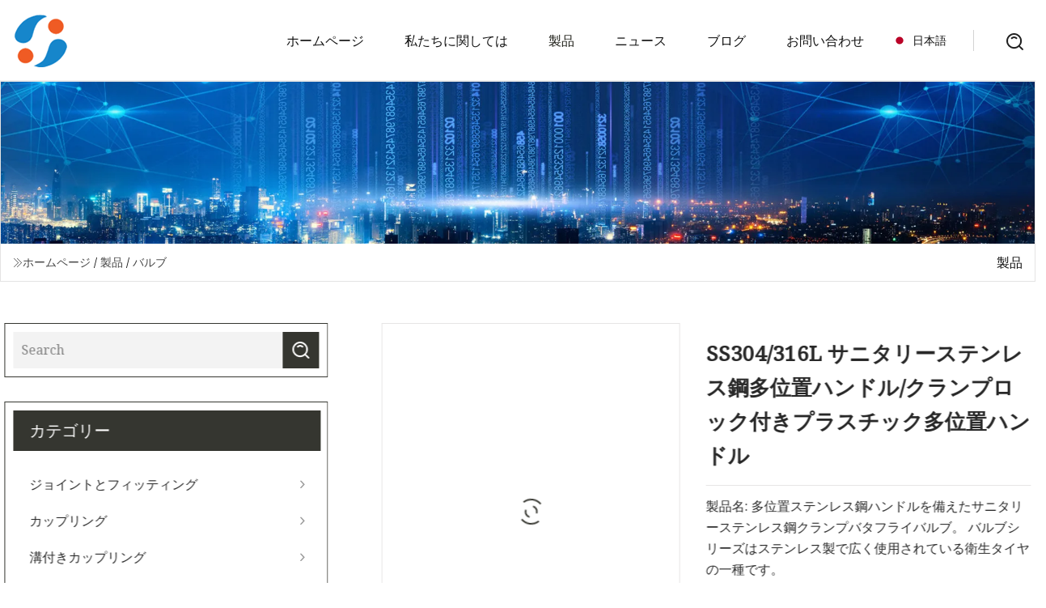

--- FILE ---
content_type: text/html; charset=utf-8
request_url: https://ja.zjqytzfz.com/products/tsanitary-stainless-steel-ss304316l-multiposition-handle-multiposition-plastic-handle-clamped-butterfly-valve
body_size: 6470
content:
<!doctype html>
<html lang="ja">
<head>
<meta charset="utf-8" />
<title>SS304/316L サニタリーステンレス鋼多位置ハンドル/クランプロック付きプラスチック多位置ハンドル | 深センマジェスティックハイツ株式会社</title>
<meta name="description" content="SS304/316L サニタリーステンレス鋼多位置ハンドル/クランプロック付きプラスチック多位置ハンドル" />
<meta name="keywords" content="SS304/316L サニタリーステンレス鋼多位置ハンドル/クランプロック付きプラスチック多位置ハンドル" />
<meta name="viewport" content="width=device-width, initial-scale=1.0" />
<meta name="application-name" content="深センマジェスティックハイツ株式会社" />
<meta name="twitter:card" content="summary" />
<meta name="twitter:title" content="SS304/316L サニタリーステンレス鋼多位置ハンドル/クランプロック付きプラスチック多位置ハンドル | 深センマジェスティックハイツ株式会社" />
<meta name="twitter:description" content="SS304/316L サニタリーステンレス鋼多位置ハンドル/クランプロック付きプラスチック多位置ハンドル" />
<meta name="twitter:image" content="https://ja.zjqytzfz.com/uploads/s/1b7157dfd01d48eca168da65f05006d8.webp" />
<meta http-equiv="X-UA-Compatible" content="IE=edge" />
<meta property="og:site_name" content="深センマジェスティックハイツ株式会社" />
<meta property="og:type" content="product" />
<meta property="og:title" content="SS304/316L サニタリーステンレス鋼多位置ハンドル/クランプロック付きプラスチック多位置ハンドル | 深センマジェスティックハイツ株式会社" />
<meta property="og:description" content="SS304/316L サニタリーステンレス鋼多位置ハンドル/クランプロック付きプラスチック多位置ハンドル" />
<meta property="og:url" content="https://ja.zjqytzfz.com/products/tsanitary-stainless-steel-ss304316l-multiposition-handle-multiposition-plastic-handle-clamped-butterfly-valve" />
<meta property="og:image" content="https://ja.zjqytzfz.com/uploads/s/1b7157dfd01d48eca168da65f05006d8.webp" />
<link href="https://ja.zjqytzfz.com/products/tsanitary-stainless-steel-ss304316l-multiposition-handle-multiposition-plastic-handle-clamped-butterfly-valve" rel="canonical" />
<link href="https://ja.zjqytzfz.com/uploadimg/icons6160953398.png" rel="shortcut icon" type="image/x-icon" />
<link href="https://fonts.googleapis.com" rel="preconnect" />
<link href="https://fonts.gstatic.com" rel="preconnect" crossorigin />
<link href="https://fonts.googleapis.com/css2?family=Noto+Serif&display=swap" rel="stylesheet" />
<link href="/themes/hestia/toast.css" rel="stylesheet" />
<link href="/themes/hestia/black/style.css" rel="stylesheet" />
<link href="/themes/hestia/black/page.css" rel="stylesheet" />
<link href="/themes/hestia/aos.css" rel="stylesheet" />
<script type="application/ld+json">[{"@context":"https://schema.org/","@type":"BreadcrumbList","itemListElement":[{"@type":"ListItem","name":"&#x30DB;&#x30FC;&#x30E0;&#x30DA;&#x30FC;&#x30B8;","position":1,"item":"https://ja.zjqytzfz.com/"},{"@type":"ListItem","name":"&#x88FD;&#x54C1;","position":2,"item":"https://ja.zjqytzfz.com/products"},{"@type":"ListItem","name":"&#x30D0;&#x30EB;&#x30D6;","position":3,"item":"https://ja.zjqytzfz.com/valve"},{"@type":"ListItem","name":"SS304/316L サニタリーステンレス鋼多位置ハンドル/クランプロック付きプラスチック多位置ハンドル","position":4,"item":"https://ja.zjqytzfz.com/products/tsanitary-stainless-steel-ss304316l-multiposition-handle-multiposition-plastic-handle-clamped-butterfly-valve"}]}]</script>
<script type="text/javascript" src="//info.53hu.net/traffic.js?id=08a984h6ak"></script>
</head>
<body class="index">
<!-- header -->
<header>
  <div class="container">
    <a href="/" class="head-logo" title="&#x6DF1;&#x30BB;&#x30F3;&#x30DE;&#x30B8;&#x30A7;&#x30B9;&#x30C6;&#x30A3;&#x30C3;&#x30AF;&#x30CF;&#x30A4;&#x30C4;&#x682A;&#x5F0F;&#x4F1A;&#x793E;"><img src="/uploadimg/6160953398.png" width="70" height="70" alt="&#x6DF1;&#x30BB;&#x30F3;&#x30DE;&#x30B8;&#x30A7;&#x30B9;&#x30C6;&#x30A3;&#x30C3;&#x30AF;&#x30CF;&#x30A4;&#x30C4;&#x682A;&#x5F0F;&#x4F1A;&#x793E;"><span>&#x6DF1;&#x30BB;&#x30F3;&#x30DE;&#x30B8;&#x30A7;&#x30B9;&#x30C6;&#x30A3;&#x30C3;&#x30AF;&#x30CF;&#x30A4;&#x30C4;&#x682A;&#x5F0F;&#x4F1A;&#x793E;</span></a>
    <div class="menu-btn"><em></em><em></em><em></em></div>
    <div class="head-content">
      <nav class="nav"> 
        <ul>
          <li><a href="/">&#x30DB;&#x30FC;&#x30E0;&#x30DA;&#x30FC;&#x30B8;</a></li>
          <li><a href="/about-us">&#x79C1;&#x305F;&#x3061;&#x306B;&#x95A2;&#x3057;&#x3066;&#x306F;</a></li>
          <li class="active"><a href="/products">&#x88FD;&#x54C1;</a><em class="iconfont icon-xiangxia"></em>
            <ul class="submenu">
              <li><a href="/couplings-and-fittings">&#x30B8;&#x30E7;&#x30A4;&#x30F3;&#x30C8;&#x3068;&#x30D5;&#x30A3;&#x30C3;&#x30C6;&#x30A3;&#x30F3;&#x30B0;</a></li>
              <li><a href="/coupling">&#x30AB;&#x30C3;&#x30D7;&#x30EA;&#x30F3;&#x30B0;</a></li>
              <li><a href="/grooved-couplings">&#x6E9D;&#x4ED8;&#x304D;&#x30AB;&#x30C3;&#x30D7;&#x30EA;&#x30F3;&#x30B0;</a></li>
              <li><a href="/pipe-supports">&#x30C1;&#x30E5;&#x30FC;&#x30D6;&#x30DB;&#x30EB;&#x30C0;&#x30FC;</a></li>
              <li><a href="/pipework">&#x914D;&#x7BA1;</a></li>
              <li><a href="/fitting-part-for-piping-system">&#x914D;&#x7BA1;&#x7CFB;&#x63A5;&#x7D9A;&#x90E8;&#x54C1;</a></li>
              <li><a href="/pipeline">&#x30C1;&#x30E5;&#x30FC;&#x30D6;</a></li>
              <li><a href="/flange">&#x30D5;&#x30E9;&#x30F3;&#x30B8;</a></li>
              <li><a href="/fastener">&#x30D5;&#x30A1;&#x30B9;&#x30CA;&#x30FC;</a></li>
              <li><a href="/valve">&#x30D0;&#x30EB;&#x30D6;</a></li>
              <li><a href="/gaskets">&#x30AC;&#x30B9;&#x30B1;&#x30C3;&#x30C8;</a></li>
            </ul>
          </li>
          <li><a href="/news">&#x30CB;&#x30E5;&#x30FC;&#x30B9;</a></li>
          <li><a href="/blog">&#x30D6;&#x30ED;&#x30B0;</a></li>
          <li><a href="/contact-us">&#x304A;&#x554F;&#x3044;&#x5408;&#x308F;&#x305B;</a></li>
        </ul>
      </nav>
      <div class="head-search"><img src="/themes/hestia/images/search.png" width="21" height="21" alt="search"></div>
      <div class="search-input">
        <input type="text" name="" id="textsearch" placeholder="Keyword">
        <div class="search-btn" onclick="SearchProBtn()"><em class="iconfont icon-search"></em></div>
      </div>
    </div>
    <div class="languagelist">
      <div class="languagelist-title"><img src="/themes/hestia/images/language/ja.png" alt="ja"><span>&#x65E5;&#x672C;&#x8A9E;</span></div>
      <div class="languagelist-drop"><span class="languagelist-arrow"></span>
        <ul class="languagelist-wrap">
           <li class="languagelist-active"><a href="https://ja.zjqytzfz.com/products/tsanitary-stainless-steel-ss304316l-multiposition-handle-multiposition-plastic-handle-clamped-butterfly-valve"><img src="/themes/hestia/images/language/ja.png" width="24" height="16" alt="&#x65E5;&#x672C;&#x8A9E;" title="ja">&#x65E5;&#x672C;&#x8A9E;</a></li>
                                    <li>
                                        <a href="https://www.zjqytzfz.com/products/tsanitary-stainless-steel-ss304316l-multiposition-handle-multiposition-plastic-handle-clamped-butterfly-valve">
                                            <img src="/themes/hestia/images/language/en.png" width="24" height="16" alt="English" title="en">
                                            English
                                        </a>
                                    </li>
                                    <li>
                                    <a href="https://fr.zjqytzfz.com/products/tsanitary-stainless-steel-ss304316l-multiposition-handle-multiposition-plastic-handle-clamped-butterfly-valve">
                                            <img src="/themes/hestia/images/language/fr.png" width="24" height="16" alt="Français" title="fr">
                                            Français
                                        </a>
                                    </li>
                                    <li>
                                    <a href="https://de.zjqytzfz.com/products/tsanitary-stainless-steel-ss304316l-multiposition-handle-multiposition-plastic-handle-clamped-butterfly-valve">
                                            <img src="/themes/hestia/images/language/de.png" width="24" height="16" alt="Deutsch" title="de">
                                            Deutsch
                                        </a>
                                    </li>
                                    <li>
                                    <a href="https://es.zjqytzfz.com/products/tsanitary-stainless-steel-ss304316l-multiposition-handle-multiposition-plastic-handle-clamped-butterfly-valve">
                                            <img src="/themes/hestia/images/language/es.png" width="24" height="16" alt="Español" title="es">
                                            Español
                                        </a>
                                    </li>
                                    <li>
                                        <a href="https://it.zjqytzfz.com/products/tsanitary-stainless-steel-ss304316l-multiposition-handle-multiposition-plastic-handle-clamped-butterfly-valve">
                                            <img src="/themes/hestia/images/language/it.png" width="24" height="16" alt="Italiano" title="it">
                                            Italiano
                                        </a>
                                    </li>
                                    <li>
                                    <a href="https://pt.zjqytzfz.com/products/tsanitary-stainless-steel-ss304316l-multiposition-handle-multiposition-plastic-handle-clamped-butterfly-valve">
                                            <img src="/themes/hestia/images/language/pt.png" width="24" height="16" alt="Português" title="pt">
                                            Português
                                        </a>
                                    </li>
                                    <li>
                                    <a href="https://ko.zjqytzfz.com/products/tsanitary-stainless-steel-ss304316l-multiposition-handle-multiposition-plastic-handle-clamped-butterfly-valve"><img src="/themes/hestia/images/language/ko.png" width="24" height="16" alt="한국어" title="ko"> 한국어</a>
                                    </li>
                                    <li>
                                    <a href="https://ru.zjqytzfz.com/products/tsanitary-stainless-steel-ss304316l-multiposition-handle-multiposition-plastic-handle-clamped-butterfly-valve"><img src="/themes/hestia/images/language/ru.png" width="24" height="16" alt="Русский" title="ru"> Русский</a>
                                    </li>
        </ul>
      </div>
    </div>
  </div>
</header>
<!-- header -->
<!-- main -->
<main>
  <section class="products-banner">
    <div class="products-banner-content"><img src="/themes/hestia/images/inner-banner.webp" class="products-banner-img" alt="banner">
      <div class="container products-banner-crumbs">
        <div><em class="iconfont icon-jiantou1"></em><a href="/" class="products-banner-crumbs-title">&#x30DB;&#x30FC;&#x30E0;&#x30DA;&#x30FC;&#x30B8;</a> / <a href="/products" class="products-banner-crumbs-title">&#x88FD;&#x54C1;</a> / <a href="/valve" class="products-banner-crumbs-title">&#x30D0;&#x30EB;&#x30D6;</a></div>
        <div class="products-banner-crumbs-right"><span>&#x88FD;&#x54C1;</span></div>
      </div>
    </div>
  </section>
  <section class="product-details">
    <div class="container product-details-content">
      <div class="product-list-left" data-aos="fade-right" data-aos-duration="900">
        <div class="product-left-top">
          <input type="text" name="" id="textsearch" placeholder="Search">
          <div class="product-left-top-search" onclick="SearchProBtn()"><img src="/themes/hestia/images/page-search.webp" alt="pageSearch"></div>
        </div>
        <div class="product-left-center">
          <div>&#x30AB;&#x30C6;&#x30B4;&#x30EA;&#x30FC;</div>
          <ul>
              <li><a href="/couplings-and-fittings">ジョイントとフィッティング<em class="iconfont icon-jinrujiantou"></em></a></li>
              <li><a href="/coupling">カップリング<em class="iconfont icon-jinrujiantou"></em></a></li>
              <li><a href="/grooved-couplings">溝付きカップリング<em class="iconfont icon-jinrujiantou"></em></a></li>
              <li><a href="/pipe-supports">チューブホルダー<em class="iconfont icon-jinrujiantou"></em></a></li>
              <li><a href="/pipework">配管<em class="iconfont icon-jinrujiantou"></em></a></li>
              <li><a href="/fitting-part-for-piping-system">配管系接続部品<em class="iconfont icon-jinrujiantou"></em></a></li>
              <li><a href="/pipeline">チューブ<em class="iconfont icon-jinrujiantou"></em></a></li>
              <li><a href="/flange">フランジ<em class="iconfont icon-jinrujiantou"></em></a></li>
              <li><a href="/fastener">ファスナー<em class="iconfont icon-jinrujiantou"></em></a></li>
              <li class="list-active"><a href="/valve">バルブ<em class="iconfont icon-jinrujiantou"></em></a></li>
              <li><a href="/gaskets">ガスケット<em class="iconfont icon-jinrujiantou"></em></a></li>
          </ul>
        </div>
        <div class="product-left-bottom">
          <div>&#x304A;&#x3059;&#x3059;&#x3081;&#x5546;&#x54C1;</div>
          <ul>
            <li><a href="/products/ahigh-quality-pipe-suort-for-12-pipe" class="lazy-wrap"><img data-src="/uploads/s/dfedb23426634b799318a68f60826c27.webp" class="lazy" alt="12&#x30A4;&#x30F3;&#x30C1;&#x30D1;&#x30A4;&#x30D7;&#x7528;&#x306E;&#x9AD8;&#x54C1;&#x8CEA;&#x30D1;&#x30A4;&#x30D7;&#x30DB;&#x30EB;&#x30C0;&#x30FC;">
              <div class="lazy-load">
                <div></div>
                <div></div>
              </div>
            </a></li>
            <li><a href="/products/jis-standard-dn25-10k-ss304-stainless-steel-plate-flange" class="lazy-wrap"><img data-src="/uploads/s/12ffaf660b9049818d106da1778d3be5.webp" class="lazy" alt="JIS DN25 10K SS304 &#x6A19;&#x6E96;&#x30B9;&#x30C6;&#x30F3;&#x30EC;&#x30B9;&#x92FC;&#x677F;&#x30D5;&#x30E9;&#x30F3;&#x30B8;">
              <div class="lazy-load">
                <div></div>
                <div></div>
              </div>
            </a></li>
            <li><a href="/products/siso-sanitary-stainless-steel-ss304ss316l-threepiece-welded-ball-valveampglobe-valve-rq0103" class="lazy-wrap"><img data-src="/uploads/s/5994a5c66b624a5cb695a5583a89e192.webp" class="lazy" alt="ISO &#x30B5;&#x30CB;&#x30BF;&#x30EA;&#x30FC; 3 &#x30D4;&#x30FC;&#x30B9;&#x6EB6;&#x63A5;&#x30B9;&#x30C6;&#x30F3;&#x30EC;&#x30B9;&#x92FC; SS304/SS316L &#x30DC;&#x30FC;&#x30EB; &#x30D0;&#x30EB;&#x30D6;&#x304A;&#x3088;&#x3073; Rq0103 &#x30DC;&#x30FC;&#x30EB; &#x30D0;&#x30EB;&#x30D6;">
              <div class="lazy-load">
                <div></div>
                <div></div>
              </div>
            </a></li>
            <li><a href="/products/apipe-suort-in-industrial-pipe-suort-construction-use-for-cable-trays-toothed-anchor-channels-framing-channels" class="lazy-wrap"><img data-src="/uploads/s/e98be00c37de4efc82c989c1e45f032f.webp" class="lazy" alt="&#x5DE5;&#x696D;&#x7528;&#x30D1;&#x30A4;&#x30D7;&#x30B5;&#x30DD;&#x30FC;&#x30C8;&#x69CB;&#x9020;&#x306E;&#x30D1;&#x30A4;&#x30D7;&#x30B5;&#x30DD;&#x30FC;&#x30C8;&#x3001;&#x30B1;&#x30FC;&#x30D6;&#x30EB;&#x30C8;&#x30EC;&#x30A4;/&#x30A2;&#x30F3;&#x30AB;&#x30FC;&#x30C1;&#x30E3;&#x30F3;&#x30CD;&#x30EB;&#x306E;&#x6B6F;/&#x30D5;&#x30EC;&#x30FC;&#x30E0;&#x30C1;&#x30E3;&#x30F3;&#x30CD;&#x30EB;&#x306B;&#x4F7F;&#x7528;">
              <div class="lazy-load">
                <div></div>
                <div></div>
              </div>
            </a></li>
            <li><a href="/products/aapi-5l-seamless-steel-pipeline-with-gr-b-x42-x46-x52-x56-x60-x65-x70-psl1psl2" class="lazy-wrap"><img data-src="/uploads/s/3c9ff21828fe4603a64b92832491b0d8.webp" class="lazy" alt="API 5L &#x30B7;&#x30FC;&#x30E0;&#x30EC;&#x30B9;&#x92FC;&#x7BA1; (Gr B X42)">
              <div class="lazy-load">
                <div></div>
                <div></div>
              </div>
            </a></li>
            <li><a href="/products/auto-car-spare-parts-timing-case-valverock-cover-aluminumsteel-rubber-gasket" class="lazy-wrap"><img data-src="/uploads/s/8c13790bb64544c7aa6d5a3653d3821e.webp" class="lazy" alt="&#x81EA;&#x52D5;&#x8ECA;&#x4EA4;&#x63DB;&#x90E8;&#x54C1; &#x30BF;&#x30A4;&#x30DF;&#x30F3;&#x30B0;&#x30CF;&#x30A6;&#x30B8;&#x30F3;&#x30B0; &#x30D0;&#x30EB;&#x30D6;/&#x30ED;&#x30C3;&#x30AF;&#x30AB;&#x30D0;&#x30FC; &#x30A2;&#x30EB;&#x30DF;&#x30CB;&#x30A6;&#x30E0;/&#x30B9;&#x30C1;&#x30FC;&#x30EB; &#x30B4;&#x30E0;&#x30B7;&#x30FC;&#x30EB;">
              <div class="lazy-load">
                <div></div>
                <div></div>
              </div>
            </a></li>
          </ul>
        </div>
      </div>
      <div class="product-details-right" data-aos="fade-left" data-aos-duration="900">
        <div class="details-right-top">
          <div class="details-r-top-left lazy-wrap"><img data-src="/uploads/s/1b7157dfd01d48eca168da65f05006d8.webp" class="lazy" alt="SS304/316L &#x30B5;&#x30CB;&#x30BF;&#x30EA;&#x30FC;&#x30B9;&#x30C6;&#x30F3;&#x30EC;&#x30B9;&#x92FC;&#x591A;&#x4F4D;&#x7F6E;&#x30CF;&#x30F3;&#x30C9;&#x30EB;/&#x30AF;&#x30E9;&#x30F3;&#x30D7;&#x30ED;&#x30C3;&#x30AF;&#x4ED8;&#x304D;&#x30D7;&#x30E9;&#x30B9;&#x30C1;&#x30C3;&#x30AF;&#x591A;&#x4F4D;&#x7F6E;&#x30CF;&#x30F3;&#x30C9;&#x30EB;">
            <div class="lazy-load">
              <div></div>
              <div></div>
            </div>
          </div>
          <div class="details-r-top-right">
            <h1 class="pro-title">SS304/316L サニタリーステンレス鋼多位置ハンドル/クランプロック付きプラスチック多位置ハンドル</h1>
            <div class="pro-theme">製品名: 多位置ステンレス鋼ハンドルを備えたサニタリーステンレス鋼クランプバタフライバルブ。 バルブシリーズはステンレス製で広く使用されている衛生タイヤの一種です。</div>
            <div class="sharewrap"></div>
            <div class="pro-btn-list"><a href="#sendinquiry" class="inquiry-btn">&#x304A;&#x554F;&#x3044;&#x5408;&#x308F;&#x305B;&#x3092;&#x9001;&#x4FE1;</a></div>
          </div>
        </div>
        <div class="details-right-center"><h5>基礎情報</h5><table width="100%" border="1" cellpadding="0" cellspacing="0" class="table"><tbody><tr><td>モデル番号。</td><td>RD</td></tr><tr><td>作業温度</td><td>中温（120℃）<T<450°C)</td></tr><tr><td>シール面の材質</td><td>Vmq、FPM、EPDM</td></tr><tr><td>応用</td><td>工業用水の使用</td></tr><tr><td>使用圧力</td><td>0-5bar</td></tr><tr><td>空気圧を確認してください</td><td>5-8bar</td></tr><tr><td>輸送パッケージ</td><td>段ボール</td></tr><tr><td>仕様</td><td>3A、SMS、DIN、ISO、IDF</td></tr><tr><td>商標</td><td>ヌオメン、OEM</td></tr><tr><td>起源</td><td>温州、中国</td></tr><tr><td>生産能力</td><td>200,000個/年</td></tr></tbody></table><h5>製品説明</h5><strong>製品名: ステンレス鋼マルチポジションハンドル付きサニタリーステンレス鋼クランプバタフライバルブ</strong><br>これらの一連のバルブは、媒体の流れを制御および調整するためにステンレス鋼パイプ システムで一般的に使用される一種の衛生空気圧です。<br><br><strong>動作原理:</strong>このタイプのバルブは、手動または電気駆動装置だけでなく、空気圧駆動装置でも操作できます。<br><br>電気アクチュエータ、ニューマタ、または空気圧アクチュエータは、ピストンの軸方向の動きをバルブ シャフトの 90 度の回転に変換することを目的としています。 配管システムの制御および開閉要件を満たすようにバルブを開閉できるようにします。 ノーマル オープン (NO)、ノーマル クローズ (NC)、エア/エア (A/A) の 3 種類のアクチュエータがあります。<br><br><strong>材料：</strong><br>スチールパーツ：304ステンレス鋼、316Lステンレス鋼<br>シール: シリコーン(VMQ)、フッ素エラストマー(FPM)、EPDM<br>標準設計: DIN、3A、SMS、ISO/IDF、BS/RJ、ASME/BPE などのさまざまなバルブ規格をお客様に提供できます。<br><br><p><img src="/uploads/p/6e391f57fa4d469e9f42659400afa857.webp" alt="Sanitary Stainless Steel SS304/316L Multi-Position Handle /Multi-Position Plastic Handle Clamped Butterfly Valve" width="1060px"></p><p><img src="/uploads/p/8ddd5446db1d44389a134cb45e08717c.webp" alt="Sanitary Stainless Steel SS304/316L Multi-Position Handle /Multi-Position Plastic Handle Clamped Butterfly Valve" width="1060px"></p><p><img src="/uploads/p/6db968582d114349a88e25130de9f870.webp" alt="Sanitary Stainless Steel SS304/316L Multi-Position Handle /Multi-Position Plastic Handle Clamped Butterfly Valve" width="1060px"></p><p><img src="/uploads/p/2808deadeaff49c7a35ed83bcdb251e2.webp" alt="Sanitary Stainless Steel SS304/316L Multi-Position Handle /Multi-Position Plastic Handle Clamped Butterfly Valve" width="1060px"></p><p><img src="/uploads/p/e1ec121551b24b2fa7d158ac6ae1231d.webp" alt="Sanitary Stainless Steel SS304/316L Multi-Position Handle /Multi-Position Plastic Handle Clamped Butterfly Valve" width="1060px"></p><p> </p><br></div>
        <div class="details-right-bottom">
          <div class="details-right-bottom-page">
            <a href="/products/sstainless-steelscm435-hex-head-bolt-fastener-din931-bolzen-all-style-of-screw-high-strength-tc-bolt-nut-washer-a358-noten-fix-bolt">&#x524D;: ステンレス鋼/Scm435 六角ネジファスナーボルト DIN931 各種ネジ高強度 TC ボルトナットワッシャー A358 グレードファスナーボルト</a>
            <a href="/products/sheavy-hex-bolt-astm-a325">&#x6B21;: ASTM A325 重量六角ボルト</a>
          </div>
          <div class="product-describe" id="sendinquiry">&#x304A;&#x554F;&#x3044;&#x5408;&#x308F;&#x305B;&#x3092;&#x9001;&#x4FE1;</div>
          <div class="details-right-bottom-inqurey">
          <input type="hidden" name="domain" id="in-domain" value="ja.zjqytzfz.com">
            <div class="details-b-inquiry-input">
              <input type="text" name="" id="in-name" placeholder="Your Name:">
              <input type="text" name="" id="in-email" placeholder="Your Email:">
            </div>
            <div class="details-b-inquiry-text">
              <textarea name="" id="in-content" placeholder="Content*:"></textarea>
            </div>
          </div>
          <div class="product-describe-sub" onclick="SendInquiry()">&#x9001;&#x4FE1;</div>
        </div>
      </div>
    </div>
  </section>
</main>

<!-- main -->
<!-- footer -->
<footer class="footer">
  <div class="container footer-top">
    <div class="footer-content footer-left" data-aos="fade-up" data-aos-duration="900">
      <p class="footer-item-title">&#x30AF;&#x30A4;&#x30C3;&#x30AF; &#x30CA;&#x30D3;&#x30B2;&#x30FC;&#x30B7;&#x30E7;&#x30F3;</p>
      <span class="wrie"></span>
      <ul>
        <li><a href="/"><em class="iconfont icon-jinrujiantou"></em>&#x30DB;&#x30FC;&#x30E0;&#x30DA;&#x30FC;&#x30B8;</a></li>
        <li><a href="/about-us"><em class="iconfont icon-jinrujiantou"></em>&#x79C1;&#x305F;&#x3061;&#x306B;&#x95A2;&#x3057;&#x3066;&#x306F;</a></li>
        <li><a href="/products"><em class="iconfont icon-jinrujiantou"></em>&#x88FD;&#x54C1;</a></li>
        <li><a href="/news"><em class="iconfont icon-jinrujiantou"></em>&#x30CB;&#x30E5;&#x30FC;&#x30B9;</a></li>
        <li><a href="/blog"><em class="iconfont icon-jinrujiantou"></em>&#x30D6;&#x30ED;&#x30B0;</a></li>
        <li><a href="/contact-us"><em class="iconfont icon-jinrujiantou"></em>&#x304A;&#x554F;&#x3044;&#x5408;&#x308F;&#x305B;</a></li>
        <li><a href="/sitemap.xml"><em class="iconfont icon-jinrujiantou"></em>&#x30B5;&#x30A4;&#x30C8;&#x30DE;&#x30C3;&#x30D7;</a></li>
      </ul>
    </div>
    <div class="footer-content footer-center" data-aos="fade-up" data-aos-duration="1000">
      <p class="footer-item-title">&#x88FD;&#x54C1;</p>
      <span class="wrie"></span>
      <div class="footer-center-content">
        <ul class="footer-center-content-left">
          <li><a href="/couplings-and-fittings"><em class="iconfont icon-jinrujiantou"></em>&#x30B8;&#x30E7;&#x30A4;&#x30F3;&#x30C8;&#x3068;&#x30D5;&#x30A3;&#x30C3;&#x30C6;&#x30A3;&#x30F3;&#x30B0;</a></li>
          <li><a href="/coupling"><em class="iconfont icon-jinrujiantou"></em>&#x30AB;&#x30C3;&#x30D7;&#x30EA;&#x30F3;&#x30B0;</a></li>
          <li><a href="/grooved-couplings"><em class="iconfont icon-jinrujiantou"></em>&#x6E9D;&#x4ED8;&#x304D;&#x30AB;&#x30C3;&#x30D7;&#x30EA;&#x30F3;&#x30B0;</a></li>
          <li><a href="/pipe-supports"><em class="iconfont icon-jinrujiantou"></em>&#x30C1;&#x30E5;&#x30FC;&#x30D6;&#x30DB;&#x30EB;&#x30C0;&#x30FC;</a></li>
          <li><a href="/pipework"><em class="iconfont icon-jinrujiantou"></em>&#x914D;&#x7BA1;</a></li>
          <li><a href="/fitting-part-for-piping-system"><em class="iconfont icon-jinrujiantou"></em>&#x914D;&#x7BA1;&#x7CFB;&#x63A5;&#x7D9A;&#x90E8;&#x54C1;</a></li>
          <li><a href="/pipeline"><em class="iconfont icon-jinrujiantou"></em>&#x30C1;&#x30E5;&#x30FC;&#x30D6;</a></li>
          <li><a href="/flange"><em class="iconfont icon-jinrujiantou"></em>&#x30D5;&#x30E9;&#x30F3;&#x30B8;</a></li>
          <li><a href="/fastener"><em class="iconfont icon-jinrujiantou"></em>&#x30D5;&#x30A1;&#x30B9;&#x30CA;&#x30FC;</a></li>
          <li><a href="/valve"><em class="iconfont icon-jinrujiantou"></em>&#x30D0;&#x30EB;&#x30D6;</a></li>
        </ul>
      </div>
    </div>
    <div class="footer-content footer-right" data-aos="fade-up" data-aos-duration="1100">
      <p class="footer-item-title">&#x30D1;&#x30FC;&#x30C8;&#x30CA;&#x30FC;&#x4F01;&#x696D;</p>
      <span class="wrie"></span>
      <ul>
<li><a href="https://ja.comeonmetal.com/" target="_blank">&#x6D1B;&#x967D;&#x30AB;&#x30E0;&#x30AA;&#x30F3;&#x91D1;&#x5C5E;&#x6750;&#x6599;&#x6280;&#x8853;&#x6709;&#x9650;&#x516C;&#x53F8;</a></li><li><a href="http://ja.tongliap.com/" target="_blank">Yuhuan Tongli Auto Parts Co.&#x3001;Ltd</a></li><li><a href="http://ja.ziaxbathroom.com/hidden-water-tanks/smart-hidden-water-tank/" target="_blank">&#x30B9;&#x30DE;&#x30FC;&#x30C8;&#x306A;&#x96A0;&#x3057;&#x6C34;&#x30BF;&#x30F3;&#x30AF;&#x3092;&#x5272;&#x5F15;&#x3057;&#x307E;&#x3059;</a></li>      </ul>
    </div>
  </div>
  <div class="container footer-bottom">
    <ul>
      <li><a href="/products" rel="nofollow" title="facebook"><em class="iconfont icon-facebook"></em></a></li>
      <li><a href="/products" rel="nofollow" title="twitter"><em class="iconfont icon-twitter-fill"></em></a></li>
      <li><a href="/products" rel="nofollow" title="pinterest"><em class="iconfont icon-pinterestpinterest30"></em></a></li>
      <li><a href="/products" rel="nofollow" title="linkedin"><em class="iconfont icon-linkedin"></em></a></li>
      <li><a href="/products" rel="nofollow" title="TikTok"><em class="iconfont icon-icon_TikTok"></em></a></li>
      <li><a href="/products" rel="nofollow" title="youtube"><em class="iconfont icon-youtube"></em></a></li>
    </ul>
    <p>著作権 &copy; ja.zjqytzfz.com, 全著作権所有.&nbsp;&nbsp;<a href="/privacy-policy">Privacy Policy</a></p>
    <p>E&#x30E1;&#x30FC;&#x30EB; <a href="mail:evan@zjqytzfz.com" target="_blank"><span class="__cf_email__" data-cfemail="f19487909fb18b9b8088858b978bdf929e9c">[email&#160;protected]</span></a></p>
  </div>
  <div class="gotop"><span>TOP</span></div>
</footer>
<!-- footer -->
 
<!-- script --> 
<script data-cfasync="false" src="/cdn-cgi/scripts/5c5dd728/cloudflare-static/email-decode.min.js"></script><script src="/themes/hestia/js/axios.min.js"></script>
<script src="/themes/hestia/js/jq.3.6.1.js"></script>
<script src="/themes/hestia/js/aos.js"></script>
<script src="/themes/hestia/js/share.js"></script>
<script src="/themes/hestia/js/lazyload.js"></script>
<script src="/themes/hestia/js/totast.js"></script>
<script src="/themes/hestia/js/sub.js"></script>
<script src="/themes/hestia/js/head.js"></script>
<script defer src="https://static.cloudflareinsights.com/beacon.min.js/vcd15cbe7772f49c399c6a5babf22c1241717689176015" integrity="sha512-ZpsOmlRQV6y907TI0dKBHq9Md29nnaEIPlkf84rnaERnq6zvWvPUqr2ft8M1aS28oN72PdrCzSjY4U6VaAw1EQ==" data-cf-beacon='{"version":"2024.11.0","token":"0b266080611b486caa807c8fa1baa7da","r":1,"server_timing":{"name":{"cfCacheStatus":true,"cfEdge":true,"cfExtPri":true,"cfL4":true,"cfOrigin":true,"cfSpeedBrain":true},"location_startswith":null}}' crossorigin="anonymous"></script>
</body>
</html>


--- FILE ---
content_type: application/javascript
request_url: https://ja.zjqytzfz.com/jk23cp0w7g0qw968a52o?c=x7q88m5u
body_size: -191
content:
var id = "7d792096330df69dbeb4aa2aefeeb00c";
        
